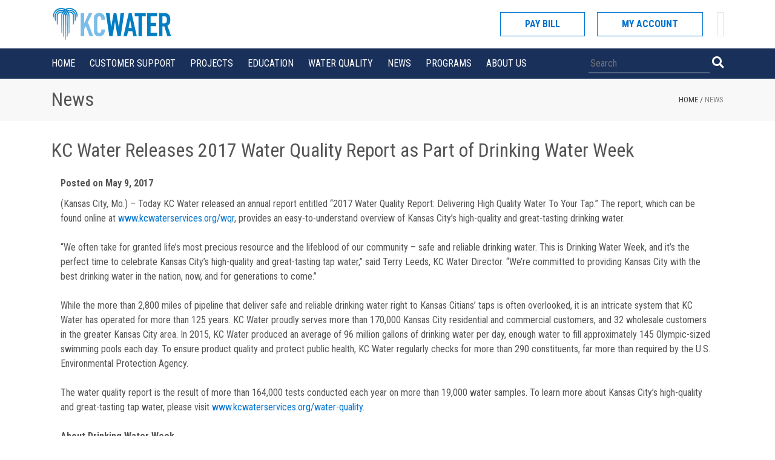

--- FILE ---
content_type: text/html; charset=UTF-8
request_url: http://www.kcwater.us/news/kc-water-releases-2017-water-quality-report-as-part-of-drinking-water-week/
body_size: 7764
content:
<!doctype html>
<html lang="en-US">
<head>
	<meta charset="UTF-8">
	<meta name="viewport" content="width=device-width, initial-scale=1">
	<link rel="profile" href="https://gmpg.org/xfn/11">

	<title>KC Water Releases 2017 Water Quality Report as Part of Drinking Water Week &#8211; KC Water</title>
<meta name='robots' content='max-image-preview:large'/>
<link rel='dns-prefetch' href='//fonts.googleapis.com'/>
<link rel='dns-prefetch' href='//s.w.org'/>
<link rel="alternate" type="application/rss+xml" title="KC Water &raquo; Feed" href="http://www.kcwater.us/feed/"/>
<link rel="alternate" type="application/rss+xml" title="KC Water &raquo; Comments Feed" href="http://www.kcwater.us/comments/feed/"/>
		<script type="text/javascript">window._wpemojiSettings={"baseUrl":"https:\/\/s.w.org\/images\/core\/emoji\/13.0.1\/72x72\/","ext":".png","svgUrl":"https:\/\/s.w.org\/images\/core\/emoji\/13.0.1\/svg\/","svgExt":".svg","source":{"concatemoji":"http:\/\/www.kcwater.us\/wp-includes\/js\/wp-emoji-release.min.js?ver=5.7.14"}};!function(e,a,t){var n,r,o,i=a.createElement("canvas"),p=i.getContext&&i.getContext("2d");function s(e,t){var a=String.fromCharCode;p.clearRect(0,0,i.width,i.height),p.fillText(a.apply(this,e),0,0);e=i.toDataURL();return p.clearRect(0,0,i.width,i.height),p.fillText(a.apply(this,t),0,0),e===i.toDataURL()}function c(e){var t=a.createElement("script");t.src=e,t.defer=t.type="text/javascript",a.getElementsByTagName("head")[0].appendChild(t)}for(o=Array("flag","emoji"),t.supports={everything:!0,everythingExceptFlag:!0},r=0;r<o.length;r++)t.supports[o[r]]=function(e){if(!p||!p.fillText)return!1;switch(p.textBaseline="top",p.font="600 32px Arial",e){case"flag":return s([127987,65039,8205,9895,65039],[127987,65039,8203,9895,65039])?!1:!s([55356,56826,55356,56819],[55356,56826,8203,55356,56819])&&!s([55356,57332,56128,56423,56128,56418,56128,56421,56128,56430,56128,56423,56128,56447],[55356,57332,8203,56128,56423,8203,56128,56418,8203,56128,56421,8203,56128,56430,8203,56128,56423,8203,56128,56447]);case"emoji":return!s([55357,56424,8205,55356,57212],[55357,56424,8203,55356,57212])}return!1}(o[r]),t.supports.everything=t.supports.everything&&t.supports[o[r]],"flag"!==o[r]&&(t.supports.everythingExceptFlag=t.supports.everythingExceptFlag&&t.supports[o[r]]);t.supports.everythingExceptFlag=t.supports.everythingExceptFlag&&!t.supports.flag,t.DOMReady=!1,t.readyCallback=function(){t.DOMReady=!0},t.supports.everything||(n=function(){t.readyCallback()},a.addEventListener?(a.addEventListener("DOMContentLoaded",n,!1),e.addEventListener("load",n,!1)):(e.attachEvent("onload",n),a.attachEvent("onreadystatechange",function(){"complete"===a.readyState&&t.readyCallback()})),(n=t.source||{}).concatemoji?c(n.concatemoji):n.wpemoji&&n.twemoji&&(c(n.twemoji),c(n.wpemoji)))}(window,document,window._wpemojiSettings);</script>
		<style type="text/css">img.wp-smiley,img.emoji{display:inline!important;border:none!important;box-shadow:none!important;height:1em!important;width:1em!important;margin:0 .07em!important;vertical-align:-.1em!important;background:none!important;padding:0!important}</style>
	<link rel='stylesheet' id='wp-block-library-css' href='http://www.kcwater.us/wp-includes/css/dist/block-library/A.style.min.css,qver=5.7.14.pagespeed.cf.XRz6SezAMZ.css' type='text/css' media='all'/>
<link rel='stylesheet' id='contact-form-7-css' href='http://www.kcwater.us/wp-content/plugins/contact-form-7/includes/css/A.styles.css,qver=5.4.2.pagespeed.cf.o23oxoKDT7.css' type='text/css' media='all'/>
<link rel='stylesheet' id='ctf_styles-css' href='http://www.kcwater.us/wp-content/plugins/custom-twitter-feeds/css/ctf-styles.min.css?ver=1.8.2' type='text/css' media='all'/>
<link rel='stylesheet' id='megamenu-css' href='http://www.kcwater.us/wp-content/uploads/maxmegamenu/A.style.css,qver=dac080.pagespeed.cf.te7qGClOXX.css' type='text/css' media='all'/>
<link rel='stylesheet' id='dashicons-css' href='http://www.kcwater.us/wp-includes/css/A.dashicons.min.css,qver=5.7.14.pagespeed.cf.DVmAQMtQdn.css' type='text/css' media='all'/>
<link rel='stylesheet' id='bootstrap_css-css' href='http://www.kcwater.us/wp-content/themes/kc_water_theme/external/bootstrap/css/bootstrap.min.css,qver=4.1.2.pagespeed.ce.iNGxwP1Een.css' type='text/css' media='all'/>
<link rel='stylesheet' id='fontawesome_css-css' href='http://www.kcwater.us/wp-content/themes/kc_water_theme/external/fontawesome/css/A.all.min.css,qver=5.2.0.pagespeed.cf.K9m_UKqOhY.css' type='text/css' media='all'/>
<link rel='stylesheet' id='google-fonts-css' href='https://fonts.googleapis.com/css?family=Roboto+Condensed%3A400%2C700&#038;ver=20180801' type='text/css' media='all'/>
<link rel='stylesheet' id='kc_water_theme-style-css' href='http://www.kcwater.us/wp-content/themes/kc_water_theme/style.css?ver=1.0' type='text/css' media='all'/>
<script type='text/javascript' src='http://www.kcwater.us/wp-includes/js/jquery/jquery.min.js,qver=3.5.1.pagespeed.jm.buo63cp1wa.js' id='jquery-core-js'></script>
<script type='text/javascript' src='http://www.kcwater.us/wp-includes/js/jquery/jquery-migrate.min.js,qver=3.3.2.pagespeed.jm.Ws-UgblvVg.js' id='jquery-migrate-js'></script>
<link rel="https://api.w.org/" href="http://www.kcwater.us/wp-json/"/><link rel="EditURI" type="application/rsd+xml" title="RSD" href="http://www.kcwater.us/xmlrpc.php?rsd"/>
<link rel="wlwmanifest" type="application/wlwmanifest+xml" href="http://www.kcwater.us/wp-includes/wlwmanifest.xml"/> 
<meta name="generator" content="WordPress 5.7.14"/>
<link rel="canonical" href="http://www.kcwater.us/news/kc-water-releases-2017-water-quality-report-as-part-of-drinking-water-week/"/>
<link rel='shortlink' href='http://www.kcwater.us/?p=1011'/>
<link rel="alternate" type="application/json+oembed" href="http://www.kcwater.us/wp-json/oembed/1.0/embed?url=http%3A%2F%2Fwww.kcwater.us%2Fnews%2Fkc-water-releases-2017-water-quality-report-as-part-of-drinking-water-week%2F"/>
<link rel="alternate" type="text/xml+oembed" href="http://www.kcwater.us/wp-json/oembed/1.0/embed?url=http%3A%2F%2Fwww.kcwater.us%2Fnews%2Fkc-water-releases-2017-water-quality-report-as-part-of-drinking-water-week%2F&#038;format=xml"/>
<style type="text/css">.recentcomments a{display:inline!important;padding:0!important;margin:0!important}</style><link rel="icon" href="http://www.kcwater.us/wp-content/uploads/2022/09/xcropped-kcwater_icon_web-32x32.png.pagespeed.ic.49Pw879WsT.webp" sizes="32x32"/>
<link rel="icon" href="http://www.kcwater.us/wp-content/uploads/2022/09/xcropped-kcwater_icon_web-192x192.png.pagespeed.ic.X0fxDV62e6.webp" sizes="192x192"/>
<link rel="apple-touch-icon" href="http://www.kcwater.us/wp-content/uploads/2022/09/cropped-kcwater_icon_web-180x180.png"/>
<meta name="msapplication-TileImage" content="http://www.kcwater.us/wp-content/uploads/2022/09/cropped-kcwater_icon_web-270x270.png"/>
		<style type="text/css" id="wp-custom-css">
			.top-header .logo{
	    background: url('http://www.kcwater.us/wp-content/uploads/2022/09/kcwater_horizontal_web_2022-1.png') 0 no-repeat;
}

footer .footer-logo {
    background: url('http://www.kcwater.us/wp-content/uploads/2022/09/kcwater_horizontal_web_2022-1.png') no-repeat;
	background-size: 70%;
}

footer .kcmo-logo {    
	background-image:url('http://www.kcwater.us/wp-content/uploads/2023/04/kcmo_logo_2023.png');
    background-repeat: no-repeat;
    background-size: 95% 95%;
		background-position: 0px 0px;
    width: 43px;
    height: 49px;
}		</style>
		<style type="text/css"></style>
</head>
	
<!-- Global site tag (gtag.js) - Google Analytics -->
<script async src="https://www.googletagmanager.com/gtag/js?id=UA-137474054-1"></script>
<script>window.dataLayer=window.dataLayer||[];function gtag(){dataLayer.push(arguments);}gtag('js',new Date());gtag('config','UA-137474054-1');</script>	
<script type="text/javascript">function googleTranslateElementInit(){new google.translate.TranslateElement({pageLanguage:'en'},'google_translate_element');}</script>

<script type="text/javascript" src="https://translate.google.com/translate_a/element.js?
cb=googleTranslateElementInit"></script>
	
	
<body class="news1-template-default single single-news1 postid-1011 mega-menu-max-mega-menu-1">
<div id="page" class="site">
	<a class="skip-link screen-reader-text" href="#content">Skip to content</a>

	<header id="masthead" class="site-header sticky">
		<div class="container">
			<div class="top-header">
				<button class="menu-toggle" aria-controls="primary-menu" aria-expanded="false"><i class="fas fa-bars"></i></button>
				<a class="logo" href="http://www.kcwater.us/" rel="home">KC Water</a>
				<a class="mobile-cust-serv" href="https://my.kcwater.us/eportal/#/login">SIGN IN</a>
				<a class="mobile-search" href="#"><i class="fas fa-search"></i></a>
				<div class="top-header-actions">
					<!--<div class="top-header-action">
						<i class="fas fa-phone"></i>
						<div class="action-content">
							<label>Telephone</label>
							<span>123.456.7890</span>
						</div>
					</div>-->
					<!--<div class="top-header-action">
						<i class="fas fa-envelope"></i>
						<div class="action-content">
							<label>Email Address</label>
							<span>water.customerservice@kcmo.org</span>
						</div>
					</div>-->
					<div class="menu-actions"> <!--Change due to network outage emergency - JSM 05-07-2024 -->
						<a href="https://my.kcwater.us/eportal/#/login" class="pay-btn">Pay Bill</a>
						<div class="sign-in-container">
							<a href="https://my.kcwater.us/eportal/#/login" class="login-btn">My Account</a>
							<div class="login-box">
								<form>
									<div class="form-group">
										<label>Username</label>
										<input type="text" placeholder="Username"/>
									</div>
									<div class="form-group">
										<label>Password</label>
										<input type="password" placeholder="Password"/>
									</div>
									<div class="forgot">Forgot Your <a href="#">User ID</a> or <a href="#">Password</a></div>
									<input type="submit" class="signin-btn" value="Login"/>
									<div class="sign-up">
										Dont have an account? <a href="https://my.kcwater.us/eportal/#/register">Sign Up</a>
									</div>
								</form>
							</div>
						</div>
						<div class="google-translate ml-4 p-1 border border-2">
							<div id="google_translate_element"></div>
						</div>
					</div>
				</div>
			</div>
		</div>
		<div class="mobile-search-container">
			<div class="container">
				<form role="search" method="get" class="search-form" action="http://www.kcwater.us/">
					<label>
						<span class="screen-reader-text">Search for:</span>
						<input type="search" class="search-field" placeholder="Search" value="" name="s">
					</label>
					<button type="submit" class="search-submit"><i class="fas fa-search"></i></button>
				</form>
			</div>
		</div>
		<nav id="site-navigation" class="main-navigation">
			<div class="container">
				<div class="menu-container">
					<div class="menu-main-menu-container"><ul id="primary-menu" class="menu"><li id="menu-item-23" class="menu-item menu-item-type-post_type menu-item-object-page menu-item-home menu-item-23"><a href="http://www.kcwater.us/">Home</a></li>
<li id="menu-item-3984" class="menu-item menu-item-type-post_type menu-item-object-page menu-item-3984"><a href="http://www.kcwater.us/customer-support/">Customer Support</a></li>
<li id="menu-item-30" class="menu-item menu-item-type-post_type menu-item-object-page menu-item-30"><a href="http://www.kcwater.us/projects/">Projects</a></li>
<li id="menu-item-26" class="menu-item menu-item-type-post_type menu-item-object-page menu-item-26"><a href="http://www.kcwater.us/education/">Education</a></li>
<li id="menu-item-7120" class="menu-item menu-item-type-post_type menu-item-object-page menu-item-7120"><a href="http://www.kcwater.us/water-quality/">Water Quality</a></li>
<li id="menu-item-28" class="menu-item menu-item-type-post_type menu-item-object-page menu-item-28"><a href="http://www.kcwater.us/news/">News</a></li>
<li id="menu-item-29" class="menu-item menu-item-type-post_type menu-item-object-page menu-item-29"><a href="http://www.kcwater.us/programs/">Programs</a></li>
<li id="menu-item-24" class="menu-item menu-item-type-post_type menu-item-object-page menu-item-24"><a href="http://www.kcwater.us/about-us/">About Us</a></li>
</ul></div>					<div class="menu-actions">
						<div class="search-container">
						<form role="search" method="get" class="search-form" action="http://www.kcwater.us/">
							<label>
								<span class="screen-reader-text">Search for:</span>
								<input type="search" class="search-field" placeholder="Search" value="" name="s">
							</label>
							<button type="submit" class="search-submit"><i class="fas fa-search"></i></button>
						</form>
						<!-- <input type="text" placeholder="Search" name="search" />
						<a href="#"><i class="fas fa-search"></i></a> -->
					</div>
					</div>
				</div>
			</div>
		</nav><!-- #site-navigation -->
		<div id="mobile-overlay" class="mobile-overlay"></div>
		<nav id="mobile-navigation" class="mobile-navigation">
			<div class="mobile-menu-container">
				<div class="mobile-menu-header">
					<span>Menu</span>
					<a href="#" class="mobile-menu-close"><i class="fas fa-times-circle"></i> Close</a>
				</div>
				<div class="mobile-main-menu">
					<div class="mobile-row">
						<a href="https://my.kcwater.us/eportal/">My Account</a>
					</div>
					<div class="menu-main-menu-container"><ul id="primary-mobile-menu" class="menu"><li class="menu-item menu-item-type-post_type menu-item-object-page menu-item-home menu-item-23"><a href="http://www.kcwater.us/">Home</a></li>
<li class="menu-item menu-item-type-post_type menu-item-object-page menu-item-3984"><a href="http://www.kcwater.us/customer-support/">Customer Support</a></li>
<li class="menu-item menu-item-type-post_type menu-item-object-page menu-item-30"><a href="http://www.kcwater.us/projects/">Projects</a></li>
<li class="menu-item menu-item-type-post_type menu-item-object-page menu-item-26"><a href="http://www.kcwater.us/education/">Education</a></li>
<li class="menu-item menu-item-type-post_type menu-item-object-page menu-item-7120"><a href="http://www.kcwater.us/water-quality/">Water Quality</a></li>
<li class="menu-item menu-item-type-post_type menu-item-object-page menu-item-28"><a href="http://www.kcwater.us/news/">News</a></li>
<li class="menu-item menu-item-type-post_type menu-item-object-page menu-item-29"><a href="http://www.kcwater.us/programs/">Programs</a></li>
<li class="menu-item menu-item-type-post_type menu-item-object-page menu-item-24"><a href="http://www.kcwater.us/about-us/">About Us</a></li>
</ul></div>				</div>
			</div>
		</nav><!-- #mobile-navigation -->
	</header><!-- #masthead -->
	
	<div id="content" class="site-content sticky-content">

	<div id="primary" class="content-area">
		<div class="header-title">
			<div class="container">
				<div class="header-title-content">
					<h1 class="entry-title">News</h1>
					<div class="header-breadcrumb">
						<a href="http://www.kcwater.us/">Home</a> / <span>News</span>
					</div>
				</div>
			</div>
		</div>
		<main id="main" class="site-main">
			<div class="container">
		
<article id="post-1011" class="post-1011 news1 type-news1 status-publish hentry category-archive-in-30-days">
	<header class="entry-header">
		<h1 class="entry-title">KC Water Releases 2017 Water Quality Report as Part of Drinking Water Week</h1>	</header><!-- .entry-header -->

	<div class="container">
	<div class="entry-content">
		<span class="posted-on">Posted on May 9, 2017</span>
		<p>(Kansas City, Mo.) – Today KC Water released an annual report entitled “2017 Water Quality Report: Delivering High Quality Water To Your Tap.” The report, which can be found online at <a href="https://www.kcwaterservices.org/wp-content/uploads/2013/04/2017_Water_Quality_Report_05.pdf">www.kcwaterservices.org/wqr</a>, provides an easy-to-understand overview of Kansas City’s high-quality and great-tasting drinking water.</p>
<p>“We often take for granted life’s most precious resource and the lifeblood of our community – safe and reliable drinking water. This is Drinking Water Week, and it’s the perfect time to celebrate Kansas City’s high-quality and great-tasting tap water,” said Terry Leeds, KC Water Director. “We’re committed to providing Kansas City with the best drinking water in the nation, now, and for generations to come.”</p>
<p>While the more than 2,800 miles of pipeline that deliver safe and reliable drinking water right to Kansas Citians’ taps is often overlooked, it is an intricate system that KC Water has operated for more than 125 years. KC Water proudly serves more than 170,000 Kansas City residential and commercial customers, and 32 wholesale customers in the greater Kansas City area. In 2015, KC Water produced an average of 96 million gallons of drinking water per day, enough water to fill approximately 145 Olympic-sized swimming pools each day. To ensure product quality and protect public health, KC Water regularly checks for more than 290 constituents, far more than required by the U.S. Environmental Protection Agency.</p>
<p>The water quality report is the result of more than 164,000 tests conducted each year on more than 19,000 water samples. To learn more about Kansas City’s high-quality and great-tasting tap water, please visit <a href="http://www.kcwaterservices.org/water-quality">www.kcwaterservices.org/water-quality</a>.</p>
<p><strong>About Drinking Water Week</strong></p>
<p>For more than 35 years, the American Water Works Association and its members have celebrated Drinking Water Week, a unique opportunity for both water professionals and the communities they serve to join together in recognizing the vital role water plays in our daily lives. Additional information about Drinking Water Week, including free materials for download and celebration ideas, is available on the Drinking Water Week <a href="http://www.awwa.org/resources-tools/public-affairs/public-affairs-events/drinking-water-week.aspx">webpage.</a></p>
<p>For more information, please contact Brooke Givens, Media Relations Coordinator, at <a href="mailto:brooke.givens@kcmo.org">brooke.givens@kcmo.org</a> or 816.513.0284.</p>
<p style="text-align: center;"><em>###</em></p>
<p>KC Water maintains and operates water treatment and distribution systems, stormwater management systems, and wastewater collection and treatment systems for residential and business customers in Kansas City and for wholesale customers in the Kansas City area. KC Water is primarily funded by fees charged to customers based on their use or impacts on the three utility systems.</p>
<p><strong>Follow KC Water:</strong> <a href="http://3.211.100.125" target="_blank" rel="noopener">Website</a> • <a href="https://www.facebook.com/kcmowater" target="_blank" rel="noopener">Facebook</a> • <a href="https://www.twitter.com/kcmowater" target="_blank" rel="noopener">Twitter</a> • <a href="https://www.youtube.com/kcmowater" target="_blank" rel="noopener">YouTube</a> • <a href="https://www.instagram.com/kcmowater" target="_blank" rel="noopener">Instagram</a> • <a href="https://nextdoor.com/agency-detail/mo/kansas-city/kc-water/" target="_blank" rel="noopener">NextDoor</a></p>
	</div><!-- .entry-content -->
	</div>
	<footer class="entry-footer">
			</footer><!-- .entry-footer -->
</article><!-- #post-1011 -->
	</div>
		</main><!-- #main -->
	</div><!-- #primary -->


	</div><!-- #content -->
	<hr class="divider"/>
	<footer id="colophon" class="site-footer">
		<div class="container">
			<div class="row footer-content">
			    <div class="col">
			    	<div class="footer-logo"></div>
			    	<address>
			    		4800 East 63rd Street<br/>
						Kansas City, MO 64130<br/>
						816.513.1313
			    	</address>
					<strong>Follow Us</strong>
			    	<div class="social-media">
			    		<a href="https://www.facebook.com/kcmowater" target="_blank"><i class="fab fa-facebook-square"></i></a>
			    		<a href="https://www.twitter.com/kcmowater" target="_blank"><i class="fab fa-twitter-square"></i></a>
			    		<a href="https://www.youtube.com/kcmowater" target="_blank"><i class="fab fa-youtube-square"></i></a>
			    		<a href="https://www.linkedin.com/company/kcmowater/" target="_blank"><i class="fab fa-linkedin"></i></a>
			    		<a href="https://www.instagram.com/kcmowater" target="_blank"><i class="fab fa-instagram"></i></a>
			    	</div>
			    </div>
			    <div class="col">
			    	<div class="footer-title">Useful Links</div>
			    	<div class="useful-links">
			    		<div class="row">
			    			<div class="col">
			    				<a href="http://www.kcwater.us/customer-support/start-and-stop-service/">Customer Support</a>
			    			</div>
			    			<div class="col">
			    				<a href="http://www.kcwater.us/about-us/">About Us</a>
			    			</div>
			    		</div>
			    		<div class="row">
			    			<div class="col">
			    				<a href="http://www.kcwater.us/projects/">Projects</a>
			    			</div>
			    			<div class="col">
			    				<a href="http://www.kcwater.us/programs/">Programs</a>
			    			</div>
			    		</div>
			    		<div class="row">
			    			<div class="col">
			    				<a href="http://www.kcwater.us/education/">Education</a>
			    			</div>
			    			<div class="col">
			    				<a href="https://my.kcwater.us/eportal/">Manage My Account</a>
			    			</div>
			    		</div>
						<div class="row">
			    			<div class="col">
			    				<a href="http://www.kcwater.us/news/">News</a>
			    			</div>
			    			<div class="col">
			    				<a href="http://www.kcwater.us/contact-us/">Contact Us</a>
			    			</div>
			    		</div>
			    	</div>
			    </div>
			    <div class="col">
			    	<div class="kcmo-logo"></div>
			    	<address>
						<strong>City of Kansas City, Missouri</strong><br/>
			    		City Hall 414 E. 12th Street<br/>
						Kansas City, MO 64106<br/>
						<a href="https://kcmo.gov/" target="_blank">http://kcmo.gov/</a>
			    	</address>
			    </div>
			</div>
			<div class="copyright">
				<span>&copy; City of Kansas City, Missouri</span>
				<a href="/legal-notice">Legal Notice</a>
				<a href="/privacy-policy/">Privacy Policy</a>
                                <a href="/terms-and-conditions/">Terms and Conditions</a>

			</div><!-- .site-info -->
		</div>
	</footer><!-- #colophon -->
</div><!-- #page -->

<script type='text/javascript' src='http://www.kcwater.us/wp-includes/js/dist/vendor/wp-polyfill.min.js,qver=7.4.4.pagespeed.jm.yZ1Y6zDT_2.js' id='wp-polyfill-js'></script>
<script type='text/javascript' id='wp-polyfill-js-after'>('fetch'in window)||document.write('<script src="http://www.kcwater.us/wp-includes/js/dist/vendor/wp-polyfill-fetch.min.js?ver=3.0.0"></scr'+'ipt>');(document.contains)||document.write('<script src="http://www.kcwater.us/wp-includes/js/dist/vendor/wp-polyfill-node-contains.min.js?ver=3.42.0"></scr'+'ipt>');(window.DOMRect)||document.write('<script src="http://www.kcwater.us/wp-includes/js/dist/vendor/wp-polyfill-dom-rect.min.js?ver=3.42.0"></scr'+'ipt>');(window.URL&&window.URL.prototype&&window.URLSearchParams)||document.write('<script src="http://www.kcwater.us/wp-includes/js/dist/vendor/wp-polyfill-url.min.js?ver=3.6.4"></scr'+'ipt>');(window.FormData&&window.FormData.prototype.keys)||document.write('<script src="http://www.kcwater.us/wp-includes/js/dist/vendor/wp-polyfill-formdata.min.js?ver=3.0.12"></scr'+'ipt>');(Element.prototype.matches&&Element.prototype.closest)||document.write('<script src="http://www.kcwater.us/wp-includes/js/dist/vendor/wp-polyfill-element-closest.min.js?ver=2.0.2"></scr'+'ipt>');('objectFit'in document.documentElement.style)||document.write('<script src="http://www.kcwater.us/wp-includes/js/dist/vendor/wp-polyfill-object-fit.min.js?ver=2.3.4"></scr'+'ipt>');</script>
<script type='text/javascript' id='contact-form-7-js-extra'>//<![CDATA[
var wpcf7={"api":{"root":"http:\/\/www.kcwater.us\/wp-json\/","namespace":"contact-form-7\/v1"}};
//]]></script>
<script src="http://www.kcwater.us/wp-content,_plugins,_contact-form-7,_includes,_js,_index.js,qver==5.4.2+wp-includes,_js,_jquery,_ui,_core.min.js,qver==1.12.1+wp-includes,_js,_jquery,_ui,_menu.min.js,qver==1.12.1+wp-includes,_js,_dist,_dom-ready.min.js,qver==93db39f6fe07a70cb9217310bec0a531+wp-includes,_js,_dist,_hooks.min.js,qver==d0188aa6c336f8bb426fe5318b7f5b72+wp-includes,_js,_dist,_i18n.min.js,qver==6ae7d829c963a7d8856558f3f9b32b43.pagespeed.jc.iqVXYWhbW2.js"></script><script>eval(mod_pagespeed_i1dYcizkEO);</script>
<script>eval(mod_pagespeed_sW$mfufcJe);</script>
<script>eval(mod_pagespeed_ozvejC_d6A);</script>
<script>eval(mod_pagespeed_COsUUJKs$u);</script>
<script>eval(mod_pagespeed_ljfpeSjk5o);</script>
<script>eval(mod_pagespeed_RarA2UjmYD);</script>
<script type='text/javascript' id='wp-i18n-js-after'>wp.i18n.setLocaleData({'text direction\u0004ltr':['ltr']});</script>
<script type='text/javascript' id='wp-a11y-js-translations'>(function(domain,translations){var localeData=translations.locale_data[domain]||translations.locale_data.messages;localeData[""].domain=domain;wp.i18n.setLocaleData(localeData,domain);})("default",{"locale_data":{"messages":{"":{}}}});</script>
<script type='text/javascript' src='http://www.kcwater.us/wp-includes/js/dist/a11y.min.js,qver=f38c4dee80fd4bb43131247e3175c99a.pagespeed.jm._HTO1njY_i.js' id='wp-a11y-js'></script>
<script type='text/javascript' id='jquery-ui-autocomplete-js-extra'>//<![CDATA[
var uiAutocompleteL10n={"noResults":"No results found.","oneResult":"1 result found. Use up and down arrow keys to navigate.","manyResults":"%d results found. Use up and down arrow keys to navigate.","itemSelected":"Item selected."};
//]]></script>
<script src="http://www.kcwater.us/wp-includes/js/jquery/ui/autocomplete.min.js,qver==1.12.1+mouse.min.js,qver==1.12.1+slider.min.js,qver==1.12.1.pagespeed.jc.fUgkLU6L_K.js"></script><script>eval(mod_pagespeed_RkDkfnw5Hz);</script>
<script>eval(mod_pagespeed_F_ohN8h20c);</script>
<script>eval(mod_pagespeed_jpOpNQDoOV);</script>
<script type='text/javascript' src='http://www.kcwater.us/wp-includes/js/jquery/jquery.form.min.js,qver=4.2.1.pagespeed.ce.3IkCBWwGrs.js' id='jquery-form-js'></script>
<script src="http://www.kcwater.us/wp-includes,_js,_jquery,_jquery.ui.touch-punch.js,qver==0.2.2+wp-content,_themes,_kc_water_theme,_external,_bootstrap,_js,_bootstrap.min.js,qver==4.1.2+wp-content,_themes,_kc_water_theme,_js,_navigation.js,qver==20151215+wp-content,_themes,_kc_water_theme,_js,_skip-link-focus-fix.js,qver==20151215+wp-content,_themes,_kc_water_theme,_js,_main.js,qver==20180905+wp-includes,_js,_hoverIntent.min.js,qver==1.8.1.pagespeed.jc.paBCYX3aBm.js"></script><script>eval(mod_pagespeed_UR9QhPRh8r);</script>
<script>eval(mod_pagespeed__gGqvtjFuh);</script>
<script>eval(mod_pagespeed_OkG6onKQDA);</script>
<script>eval(mod_pagespeed_mlCQSeUapm);</script>
<script>eval(mod_pagespeed_6qb1Mv1dZC);</script>
<script>eval(mod_pagespeed_ednwJtupre);</script>
<script type='text/javascript' id='megamenu-js-extra'>//<![CDATA[
var megamenu={"timeout":"300","interval":"100"};
//]]></script>
<script src="http://www.kcwater.us/wp-content,_plugins,_megamenu,_js,_maxmegamenu.js,qver==2.9.4+wp-includes,_js,_wp-embed.min.js,qver==5.7.14.pagespeed.jc.5THaM-3JE5.js"></script><script>eval(mod_pagespeed_x6t35hfhNp);</script>
<script>eval(mod_pagespeed_B6cEShMQcs);</script>

</body>
</html>


--- FILE ---
content_type: text/css
request_url: http://www.kcwater.us/wp-content/themes/kc_water_theme/style.css?ver=1.0
body_size: 6647
content:
html{line-height:1.15;-webkit-text-size-adjust:100%}body{margin:0}h1{font-size:2em;margin:.67em 0}hr{box-sizing:content-box;height:0;overflow:visible}pre{font-family:monospace,monospace;font-size:1em}a{background-color:transparent}abbr[title]{border-bottom:none;text-decoration:underline;text-decoration:underline dotted}b,strong{font-weight:bolder}code,kbd,samp{font-family:monospace,monospace;font-size:1em}small{font-size:80%}sub,sup{font-size:75%;line-height:0;position:relative;vertical-align:baseline}sub{bottom:-.25em}sup{top:-.5em}img{border-style:none}button,input,optgroup,select,textarea{font-family:inherit;font-size:100%;line-height:1.15;margin:0}button,input{overflow:visible}button,select{text-transform:none}button,[type="button"],[type="reset"],[type="submit"]{-webkit-appearance:button}button::-moz-focus-inner,[type="button"]::-moz-focus-inner,[type="reset"]::-moz-focus-inner,[type="submit"]::-moz-focus-inner{border-style:none;padding:0}button:-moz-focusring,[type="button"]:-moz-focusring,[type="reset"]:-moz-focusring,[type="submit"]:-moz-focusring{outline:1px dotted ButtonText}fieldset{padding:.35em .75em .625em}legend{box-sizing:border-box;color:inherit;display:table;max-width:100%;padding:0;white-space:normal}progress{vertical-align:baseline}textarea{overflow:auto}[type="checkbox"],[type="radio"]{box-sizing:border-box;padding:0}[type="number"]::-webkit-inner-spin-button,[type="number"]::-webkit-outer-spin-button{height:auto}[type="search"]{-webkit-appearance:textfield;outline-offset:-2px}[type="search"]::-webkit-search-decoration{-webkit-appearance:none}::-webkit-file-upload-button{-webkit-appearance:button;font:inherit}details{display:block}summary{display:list-item}template{display:none}[hidden]{display:none}body,button,input,select,optgroup,textarea{color:#545454;font-family:'Roboto Condensed',sans-serif;font-size:16px;font-size:1rem;line-height:1.5}h1,h2,h3,h4,h5,h6{clear:both}p{margin-bottom:1.5em}dfn,cite,em,i{font-style:italic}blockquote{margin:0 1.5em}address{margin:0 0 1.5em}pre{background:#eee;font-family:"Courier 10 Pitch",Courier,monospace;font-size:15px;font-size:.9375rem;line-height:1.6;margin-bottom:1.6em;max-width:100%;overflow:auto;padding:1.6em}code,kbd,tt,var{font-family:Monaco,Consolas,"Andale Mono","DejaVu Sans Mono",monospace;font-size:15px;font-size:.9375rem}abbr,acronym{border-bottom:1px dotted #666;cursor:help}mark,ins{background:#fff9c0;text-decoration:none}big{font-size:125%}html{box-sizing:border-box}*,*:before,*:after{box-sizing:inherit}body{background:#fff}hr{background-color:#ccc;border:0;height:1px;margin-bottom:1.5em}ul,ol{margin:0 0 1.5em 3em}ul{margin:10px 0 15px 30px;padding:0;list-style:disc;border:0}ol{list-style:decimal}li>ul,li>ol{margin-bottom:0;margin-left:1.5em}dt{font-weight:bold}dd{margin:0 1.5em 1.5em}img{height:auto;max-width:100%}figure{margin:1em 0}table{margin:0 0 1.5em;width:100%}button,input[type="button"],input[type="reset"],input[type="submit"]{border:1px solid;border-color:#ccc #ccc #bbb;border-radius:3px;background:#e6e6e6;color:rgba(0,0,0,.8);font-size:12px;font-size:.75rem;line-height:1;padding:.6em 1em .4em}button:hover,input[type="button"]:hover,input[type="reset"]:hover,input[type="submit"]:hover{border-color:#ccc #bbb #aaa}button:active,button:focus,input[type="button"]:active,input[type="button"]:focus,input[type="reset"]:active,input[type="reset"]:focus,input[type="submit"]:active,input[type="submit"]:focus{border-color:#aaa #bbb #bbb}input[type="text"],input[type="email"],input[type="url"],input[type="password"],input[type="search"],input[type="number"],input[type="tel"],input[type="range"],input[type="date"],input[type="month"],input[type="week"],input[type="time"],input[type="datetime"],input[type="datetime-local"],input[type="color"],textarea{color:#666;border:1px solid #ccc;border-radius:3px;padding:3px}input[type="text"]:focus,input[type="email"]:focus,input[type="url"]:focus,input[type="password"]:focus,input[type="search"]:focus,input[type="number"]:focus,input[type="tel"]:focus,input[type="range"]:focus,input[type="date"]:focus,input[type="month"]:focus,input[type="week"]:focus,input[type="time"]:focus,input[type="datetime"]:focus,input[type="datetime-local"]:focus,input[type="color"]:focus,textarea:focus{color:#111}select{border:1px solid #ccc}textarea{width:100%}a{color:#0073cf}a:visited{color:#0073cf}a:hover,a:focus,a:active{color:#191970}a:focus{outline:thin dotted}a:hover,a:active{outline:0}.main-navigation{clear:both;display:block;float:left;width:100%}.main-navigation ul{display:none;list-style:none;margin:0;padding-left:0}.main-navigation ul ul{box-shadow:0 3px 3px rgba(0,0,0,.2);float:left;position:absolute;top:100%;left:-999em;z-index:99999;background-color:#fff}.main-navigation ul ul ul{left:-999em;top:0}.main-navigation ul ul li{border-bottom:1px solid #eee}.main-navigation ul ul li:hover>ul,.main-navigation ul ul li.focus>ul{left:100%}.main-navigation ul ul a{width:250px}.main-navigation ul li:hover>ul,.main-navigation ul li.focus>ul{left:auto}.main-navigation li{float:left;position:relative;height:50px;display:flex;align-items:center}.main-navigation a{display:block;text-decoration:none}.menu-toggle,.main-navigation.toggled ul{display:block}@media screen and (min-width:991px){.menu-toggle{display:none}.main-navigation ul{display:block}}.site-main .comment-navigation,.site-main .posts-navigation,.site-main .post-navigation{margin:0 0 1.5em;overflow:hidden}.comment-navigation .nav-previous,.posts-navigation .nav-previous,.post-navigation .nav-previous{float:left;width:50%}.comment-navigation .nav-next,.posts-navigation .nav-next,.post-navigation .nav-next{float:right;text-align:right;width:50%}.screen-reader-text{border:0;clip:rect(1px,1px,1px,1px);clip-path:inset(50%);height:1px;margin:-1px;overflow:hidden;padding:0;position:absolute!important;width:1px;word-wrap:normal!important}.screen-reader-text:focus{background-color:#f1f1f1;border-radius:3px;box-shadow:0 0 2px 2px rgba(0,0,0,.6);clip:auto!important;clip-path:none;color:#21759b;display:block;font-size:14px;font-size:.875rem;font-weight:bold;height:auto;left:5px;line-height:normal;padding:15px 23px 14px;text-decoration:none;top:5px;width:auto;z-index:100000}#content[tabindex="-1"]:focus{outline:0}.alignleft{display:inline;float:left;margin-right:1.5em}.alignright{display:inline;float:right;margin-left:1.5em}.aligncenter{clear:both;display:block;margin-left:auto;margin-right:auto}.clear:before,.clear:after,.entry-content:before,.entry-content:after,.comment-content:before,.comment-content:after,.site-header:before,.site-header:after,.site-content:before,.site-content:after,.site-footer:before,.site-footer:after{content:"";display:table;table-layout:fixed}.clear:after,.entry-content:after,.comment-content:after,.site-header:after,.site-content:after,.site-footer:after{clear:both}.widget{margin:0 0 1.5em}.widget select{max-width:100%}.sticky{display:block}.hentry{margin:0 0 1.5em}.updated:not(.published) {display:none}.page-content,.entry-content,.entry-summary{margin:1.5em 0 0}.page-links{clear:both;margin:0 0 1.5em}.comment-content a{word-wrap:break-word}.bypostauthor{display:block}.infinite-scroll .posts-navigation,.infinite-scroll.neverending .site-footer{display:none}.infinity-end.neverending .site-footer{display:block}.page-content .wp-smiley,.entry-content .wp-smiley,.comment-content .wp-smiley{border:none;margin-bottom:0;margin-top:0;padding:0}embed,iframe,object{max-width:100%}.custom-logo-link{display:inline-block}.wp-caption{margin-bottom:1.5em;max-width:100%}.wp-caption img[class*="wp-image-"]{display:block;margin-left:auto;margin-right:auto}.wp-caption .wp-caption-text{margin:.8075em 0}.wp-caption-text{text-align:center}.gallery{margin-bottom:1.5em}.gallery-item{display:inline-block;text-align:center;vertical-align:top;width:100%}.gallery-columns-2 .gallery-item{max-width:50%}.gallery-columns-3 .gallery-item{max-width:33.33%}.gallery-columns-4 .gallery-item{max-width:25%}.gallery-columns-5 .gallery-item{max-width:20%}.gallery-columns-6 .gallery-item{max-width:16.66%}.gallery-columns-7 .gallery-item{max-width:14.28%}.gallery-columns-8 .gallery-item{max-width:12.5%}.gallery-columns-9 .gallery-item{max-width:11.11%}.gallery-caption{display:block}header{background-color:#fff}.top-header{display:flex;justify-content:space-between;align-items:center;padding:10px 0}.top-header .logo{background:url(img/xkc-logo.png.pagespeed.ic.wLOq83W_ti.png) -15px 0 no-repeat;width:250px;height:60px;text-indent:-1000px}.top-header-actions{display:flex}.top-header-actions .contact-btn{display:block;border:2px solid #0073cf;color:#0073cf;font-weight:800;padding:12px 30px;text-transform:uppercase;font-size:1.1em}.top-header-actions .contact-btn:hover{text-decoration:none;background-color:#0073cf;color:#fff}.top-header-action{display:flex;padding-right:60px}.top-header-action i{font-size:2em;padding:5px 15px;color:#0073cf}.top-header-action i.fa-envelope{padding:0 15px}.top-header-action .action-content{display:flex;flex-direction:column}.top-header-action .action-content label{margin:0;font-weight:bold;color:#000}nav.main-navigation{display:flex;align-items:center;background-color:#19305a}nav.mobile-navigation{display:none}.mobile-overlay{display:none}.menu-container{display:flex;justify-content:space-between;height:50px;align-items:center}.menu-container ul li a{text-transform:uppercase;padding-right:24px;color:#fff;outline:none}.menu-container ul li a:hover,.menu-container ul>li.current-menu-item>a,.menu-container ul>li.current-page-ancestor>a,.menu-container ul>li.current-menu-parent>a{color:#6ab2e2}.menu-container ul ul>li.current-menu-item a{color:#0073cf}.menu-container ul ul li a:hover{background-color:#0073cf;color:#fff}.menu-container ul ul li a{height:50px;padding-right:0;color:#0073cf;display:flex;align-items:center;padding-left:20px}.menu-actions{display:flex}.search-container label{margin-bottom:0}.search-container input{width:200px;border:0;background:transparent;border-bottom:1px solid #fff;border-radius:0;color:#fff}.search-container input[type="search"]:focus{color:#fff}.search-container input[type="text"]:focus{outline:0}.search-container button{padding:0;font-size:1.2em;color:#fff;border:0;background-color:transparent;outline:none;cursor:pointer}.sticky{position:fixed;top:0;width:100%;z-index:100}.sticky-content{padding-top:130px}.content-area{min-height:500px}.contact-container{height:90px;color:#fff;display:flex;background-color:#0073cf}.contact-container i{margin-right:10px}.contact-container .container{display:flex;align-items:center;justify-content:space-between}.contact-container span{font-size:2em;padding-left:20px}.contact-container .contact-action-btn{display:block;border:2px solid #fff;color:#fff;font-weight:800;padding:12px 30px;text-transform:uppercase;font-size:1.1em}.main-slider{background-color:#ddd}.item-list-container{display:flex;padding:40px 0;border-bottom:1px solid #ccc}.item-list-container .col{display:flex;flex-direction:column;text-align:center}.item-list-container .col i{font-size:2.5em;color:#0073cf}.item-list-container .col h4{font-size:1.2rem;text-transform:uppercase;font-weight:700;margin:18px 0;color:#000}.item-list-container .col span{margin-bottom:15px}.secondary-container{margin:30px 0}.secondary-container h4{text-transform:uppercase;font-weight:700;color:#000}.programs-container p{font-size:1.4rem;padding:10px 0 20px 0;margin:0}.sec-slider{background-color:#eee}.twitter-container{margin-bottom:30px}.twitter-content{height:475px;overflow:auto}#ctf .ctf-item{padding:5px}.twitter-content .ctf-tweets .ctf-item .ctf-tweet-text{font-size:13px}hr.divider{margin-top:0;background-color:#aed5f1;padding:0}footer{margin-top:20px}footer .footer-content{margin-bottom:30px}footer .footer-logo{background:url(img/xkc-footer-logo.png.pagespeed.ic.-f1hm4q15O.png) -25px -10px no-repeat;width:200px;height:55px}footer .kcmo-logo{background:url(img/ico_f.png.pagespeed.ce.UAKfexgqGy.png) -2px -1px no-repeat;width:49px;height:49px}footer .footer-title{color:#000;font-size:1.1em;text-transform:uppercase;font-weight:700;margin-bottom:10px}footer .social-media a{padding-right:5px;color:#888;font-size:1.5em}footer .social-media a:hover{color:#545454}footer .useful-links a{color:#545454}footer .copyright{font-size:.8em;border-top:1px solid #ccc;padding:15px 0}footer .copyright a{margin-left:20px;color:#545454}footer .copyright a:hover{text-decoration:none}.menu-toggle{padding:10px;background:transparent;margin-right:10px;font-size:1em}.mobile-search{display:none;font-size:1.5em}.mobile-cust-serv{display:none;padding:0 10px;background-color:#fff;height:40px;color:#0073cf;align-items:center;text-transform:uppercase;font-weight:700;border:1px solid #0073cf;text-decoration:none}.search-box{background-color:#f0f8ff;display:flex;align-items:center;padding:15px;margin-bottom:20px}.search-box form{display:flex;width:100%}.search-box label{margin-bottom:0;flex:1;margin-right:10px}.search-box input.search-field{width:100%;padding:5px;padding-left:10px}.search-box input.search-submit{text-transform:uppercase;background-color:#0073cf;color:#fff;border:0;cursor:pointer;font-weight:800}.search-item-container{padding-top:20px;border-top:1px dashed #ddd}.search-item-container article{border-bottom:1px solid #ddd}.search-item-container article:last-child{border-bottom:0}.search-item-container .entry-title{font-size:1.2em}.search-item-container .entry-title a:visited{color:#4169e1}.search-item-container .entry-summary{margin-top:8px}.pagination-container{display:flex;justify-content:center;padding:10px 0;margin-bottom:20px}.pagination-container .page-numbers{padding:0 8px;border:1px solid #ddd;margin:0 5px;text-decoration:none}.pagination-container .prev,.pagination-container .next{border:0}.pagination-container .current{background-color:#0073cf;color:#fff;border-color:#0073cf}.news-container article{margin-bottom:10px;display:flex;padding:10px}.news-container .featured-image{flex:0 0 100px;margin-right:10px}.news-container article:nth-child(odd) {background-color:#f3f9ff}.news-container .news-date{margin:5px 20px 0 0}.news-container .news-date-content{width:50px;border-radius:4px;background-color:#fff;box-shadow:0 3px 3px rgba(0,0,0,.3)}.news-container .news-date-content .day{padding:2px 0;display:flex;justify-content:center;font-size:1.2em}.news-container .news-date-content .month-and-year{display:flex;justify-content:center;font-size:.7em;text-transform:uppercase;background-color:#e52325;color:#fff;padding:1px 0;border-radius:4px 4px 0 0}.news-container .entry-header{background-color:transparent}.news-container .entry-header .entry-title{font-size:1.2em}.news-container .entry-meta{text-transform:uppercase;color:#aaa;font-size:.85em}.news-container .entry-meta a{color:#aaa}.news-container .entry-content{margin-top:5px}.news-container .entry-content p{margin-bottom:0}.news-container .entry-header strong{font-size:.85em}.news-container .entry-header h2{margin-bottom:0}.contact-us-container .col-content{display:flex;margin-bottom:50px}.contact-us-container .contact-block{border:1px solid #ddd;padding:20px;padding-top:50px;position:relative;margin-top:30px;width:100%}.contact-us-container .contact-block h6{font-size:1.2em;font-weight:bold;text-align:center;margin-bottom:20px}.contact-us-container .contact-block.split{border:0;padding:0}.contact-us-container .contact-block .contact-icon{background-color:#0073cf;color:#fff;height:60px;width:60px;border-radius:50%;display:flex;justify-content:center;align-items:center;position:absolute;top:-30px;left:calc(50% - 30px);font-size:1.3em}.contact-us-container .contact-side-block{margin-bottom:20px}.contact-us-container .contact-side-block h6{font-size:1.2em;font-weight:bold;margin-bottom:20px}.contact-us-container .contact-side-block address{margin:10px 0}.contact-us-container .contact-side-block .location{display:flex}.contact-us-container .contact-side-block .location address{margin:0;padding-left:5px;padding-top:2px;margin-bottom:10px}.contact-us-container .contact-side-block .location i{padding-right:5px;color:#6ab2e2;font-size:1.8em}.contact-us-container .side-sub-block{margin-left:26px;margin-bottom:20px}.contact-us-container .service-interuption{padding:15px;background-color:#eee;margin-bottom:15px;border:1px solid #eee;border-radius:4px;color:#333}.contact-us-container .service-interuption:last-child{margin-bottom:0}.contact-us-container .contact-block .title{padding-bottom:10px}.contact-us-container .service-interuption a{color:#333;text-decoration:underline;font-weight:bold}.contact-us-container .service-interuption h6{border-bottom:1px solid #aaa;padding-bottom:10px;font-size:1.1em;font-weight:bold;text-align:center;text-transform:uppercase}.contact-us-container .service-interuption p{margin:0}.contact-us-container .top-content{display:flex;align-items:center;margin-bottom:20px}.contact-us-container .top-content p{flex:1;margin-bottom:0}.contact-us-container .top-content a{background-color:#0073cf;color:#fff;padding:10px 20px;border-radius:3px;text-transform:uppercase;font-weight:bold}.contact-us-container .top-content a:hover{text-decoration:none}.contact-us-container .addl-res{padding:10px 0}.contact-us-container .addl-res .title{font-weight:bold;font-size:1.1em;text-transform:uppercase;margin-bottom:10px}.contact-us-container .addl-res table{border:1px solid #124069;width:auto!important}.contact-us-container .addl-res td,.contact-us-container .addl-res th{border-bottom:1px solid #124069;padding:8px}.contact-us-container .addl-res th{background-color:#124069;color:#fff}.mobile-menu-container{width:300px}.mobile-menu-header{display:flex;justify-content:space-between;padding:15px;background-color:#ddd}.mobile-menu-header>span{font-weight:bold;text-transform:uppercase}.mobile-row a{padding:10px 15px;display:block;text-decoration:none;border-bottom:1px solid #ddd}.mobile-menu-container .menu-main-menu-container ul{margin:0;padding:0;list-style-type:none}.mobile-menu-container .menu-main-menu-container ul li ul{display:none}.mobile-menu-container .menu-main-menu-container ul li a{padding:10px 15px;display:block;text-decoration:none;border-bottom:1px solid #ddd}.mobile-menu-container .menu-main-menu-container ul li ul li a{padding-left:30px}.mobile-menu-container #primary-mobile-menu .menu-item-has-children{position:relative}.mobile-menu-container #primary-mobile-menu .menu-item-has-children>a:after{content:"\f105";font-family:"Font Awesome 5 Free";font-weight:900;position:absolute;right:20px}#primary-mobile-menu .menu-item-has-children>a.active:after{content:"\f107"}.mobile-main-menu{overflow-y:scroll;position:absolute;height:calc(100% - 54px);width:100%}.contact-sub-title{text-align:center}.contact-categories{display:flex;flex-wrap:wrap;margin-top:30px}.contact-cat a{width:140px;height:140px;margin:0 20px 20px 0;border:1px solid #ddd;display:flex;flex-direction:column;justify-content:space-between;align-items:center;padding:16px 0;text-decoration:none;color:#444;border-radius:3px}.contact-cat a i{font-size:3.5em;color:#79bde9}.contact-cat a:hover i{color:#0073cf}.contact-cat span{font-weight:bold}.faq-group .faq-group-title{font-weight:bold;font-size:1.2em;border-bottom:1px solid #ddd;padding-bottom:5px}.faq-group .about-us-title{font-weight:bold;font-size:1.2em;padding-bottom:5px}.faq-group .faq-group-content ul.list{border-bottom:1px solid #ddd}.faq-group .faq-group-content ol{margin-left:0}.faq-group ul.list{margin:0;padding:0;list-style-type:none}.faq-group ul ul{margin:0;padding-left:30px;list-style-type:disc}.faq-group .faq-group-content > ul > li:nth-child(odd) {background-color:#eee}.faq-group .faq-group-content>p{padding-top:15px}.faq-group ul ul li{padding-bottom:8px}.faq-group li .question a{display:block;color:#545454;padding:10px 0 10px 10px;border-bottom:1px dashed #ddd;font-weight:bold;text-decoration:none}.faq-group li:last-child .question a{border-bottom:0}.faq-group li .question a.no-border{border-bottom:0}.faq-group li .question a i{margin-right:10px;color:#0073cf}.faq-group li .question a i.minus{color:#666}.faq-group .answer{padding:15px 15px 15px 40px}.faq-group .answer.no-padding-top{padding-top:0}.hidden{display:none}.menu-actions{display:flex}.menu-actions .pay-btn{display:flex;padding:0 40px;background-color:#fff;height:40px;color:#0073cf;align-items:center;text-transform:uppercase;font-weight:700;margin-right:20px;text-decoration:none;border:1px solid #0073cf}.menu-actions .pay-btn:hover{background-color:#0073cf;color:#fff}.menu-actions .login-btn{display:flex;padding:0 40px;background-color:#fff;height:40px;color:#0073cf;align-items:center;text-transform:uppercase;font-weight:700;border:1px solid #0073cf;text-decoration:none}.menu-actions .login-btn:hover{background-color:#0073cf;color:#fff}.back-to-top{position:fixed;bottom:40px;right:40px;font-size:3em;display:none}.back-to-top a{color:#0073cf}.header-title{background-color:#f8f8f8;padding:15px 0;margin-bottom:30px;border-bottom:1px solid #eee}.header-title h1{margin:0}.header-title-content{display:flex;align-items:center;justify-content:space-between}.header-title-content .header-breadcrumb{text-transform:uppercase;font-size:.85em}.header-title-content .header-breadcrumb span{color:#888}.header-title-content .header-breadcrumb a{color:#444}.item-list-container .col.mobile-col{display:none}.mobile-search-container{display:none;padding:10px 0 2px 0;border-top:1px solid #ddd}.mobile-search-container form{display:flex}.mobile-search-container form label{flex:1;margin-right:10px}.mobile-search-container form input{width:100%}.mobile-search-container form button{margin-bottom:8px}.contact-menu-container{border-radius:4px;border:1px solid #dee2e6;margin-bottom:30px}.contact-menu-container nav ul{padding:0;margin:0;list-style:none}.contact-menu-container nav li{border-bottom:1px solid #dee2e6;position:relative}.contact-menu-container nav li:last-child{border-bottom:0}.contact-menu-container nav li a{display:block;padding:12px 20px;text-transform:uppercase;text-decoration:none}.contact-menu-container nav li.menu-has-children>a:after{content:"\f105";font-family:"Font Awesome 5 Free";font-weight:900;position:absolute;right:20px}.contact-menu-container nav li.menu-has-children>a.selected:after{content:"\f107"}.contact-menu-container nav li a i{padding-right:5px;font-size:1.1em}.contact-menu-container nav>ul>li:first-child>a{border-radius:4px 4px 0 0}.contact-menu-container nav>ul>li:last-child>a{border-radius:0 0 4px 4px}.contact-menu-container nav li a:hover{background-color:#ccc;color:#545454}.contact-menu-container nav li a.active{color:#fff;background-color:#0073cf}.contact-menu-container nav li ul{border-top:1px solid #dee2e6;display:none}.contact-menu-container nav li a.selected+ul{display:block}.contact-menu-container nav li ul li a{font-size:1em;padding-left:30px;text-transform:none}.service-actions{display:flex;justify-content:flex-end}.service-actions a{padding:0 15px}#payments-link .service-actions a{font-size:1.1em}.sign-in-container{position:relative}.sign-in-container .login-box{position:absolute;top:45px;width:250px;padding:5px 15px 15px 15px;right:0;background-color:#fff;border:1px solid #eee;border-radius:3px;box-shadow:0 3px 3px rgba(0,0,0,.2);visibility:hidden;opacity:0;-webkit-transition:all .4s ease;-moz-transition:all .4s ease;-ms-transition:all .4s ease;-o-transition:all .4s ease;transition:all .4s ease}.sign-in-container .login-box.show-login{visibility:visible;opacity:1}.login-box .form-group{margin-bottom:0}.login-box label{margin:0;font-size:.75em;text-transform:uppercase;visibility:hidden;opacity:0}.login-box label.show-label{visibility:visible;opacity:1}.login-box input{width:100%;padding:5px}.login-box .forgot{padding:8px 0;display:flex;justify-content:flex-end;font-size:.85em}.login-box .signin-btn{padding:10px 5px;font-size:1em;font-weight:bold;color:#fff;background-color:#0073cf;border:0}.login-box .sign-up{padding:10px 0 0 0;font-size:.85em;display:flex;justify-content:center}.login-box a{padding:0 5px}.news-container .items{display:flex;flex-wrap:wrap}.news-container .item{margin:3px 0 0 3px;background-color:#fff;width:240px;height:250px;position:relative}.news-container .play{position:absolute;top:65px;left:85px}.news-container .play a{color:#000;opacity:.8;font-size:4em}.news-container .image-holder{display:flex}.news-container .item-content{position:absolute;display:flex;bottom:0;width:100%;padding:10px;white-space:normal;color:#fff;font-weight:bold;font-size:1.1em;background:-moz-linear-gradient(top,rgba(0,0,0,0) 0%,rgba(0,0,0,.85) 100%);background:-webkit-gradient(linear,left top,left bottom,color-stop(0%,rgba(0,0,0,0)),color-stop(100%,rgba(0,0,0,.85)));background:-webkit-linear-gradient(top,rgba(0,0,0,0) 0%,rgba(0,0,0,.85) 100%);background:-o-linear-gradient(top,rgba(0,0,0,0) 0%,rgba(0,0,0,.85) 100%);background:-ms-linear-gradient(top,rgba(0,0,0,0) 0%,rgba(0,0,0,.85) 100%);background:linear-gradient(to bottom,rgba(0,0,0,0) 0%,rgba(0,0,0,.85) 100%)}.news-container .item-content a{color:#fff;text-decoration:none}.news-container .filter-container{padding:10px 0;display:flex;justify-content:flex-end;align-items:center}.news-container .filter-container span{font-weight:bold;padding-right:5px}.news-container .filter-container select{padding:5px}.news-container .video-container{margin:40px 0 20px 0}.news-container .video-container .video-container-title{font-size:1.8em;border-bottom:1px solid #ccc;margin-bottom:10px;display:flex;justify-content:space-between}.news-container .video-container .video-container-title .actions{display:flex}.news-container .video-container .video-container-title .actions div.left{padding:0 5px 0 0}.news-container .video-container .video-container-title .actions div.right{padding:0 0 0 5px}.news-container .video-container .item{margin:0 30px 0 0}.nivo-caption{top:0!important;bottom:0!important;width:100%!important;padding:0!important;opacity:1!important;line-height:1.5em;font-family:'Roboto Condensed',sans-serif!important;background:none!important}.nivo-caption p{padding:0 5px 25px 0!important}.nivo-caption a{display:flex;padding:10px 20px;background-color:transparent;color:#fff;align-items:center;text-transform:uppercase;font-weight:700;text-decoration:none;border:1px solid #fff!important;font-size:.85em}.about-us-container{padding:0 15px 20px 15px}.about-us-title{border-bottom:1px solid #ddd;margin-bottom:15px}.edu-title{padding-bottom:15px}.metaslider .theme-default .nivo-caption a{color:#0073cf!important;border-color:#0073cf!important}.site-main{position:relative}.alert.global-alert{border-radius:0;width:100%;z-index:100;margin:0}.alert.global-alert .container{position:relative}.alert.global-alert .container .close{padding:0}.image-banner{height:180px;background-color:#ddd;display:flex;justify-content:center;align-items:center;margin-bottom:30px}.notif-container{padding:15px;padding-top:0}.side-menu a{text-transform:uppercase;display:flex;padding:12px 20px;border-bottom:1px solid #ddd;background-color:#ddd;color:#000;font-weight:bold;align-items:center}.side-menu a:hover{text-decoration:none}.side-menu a span{flex:1}.payment-options-content{}.payment-options-content .options-block{margin-bottom:20px}.payment-options-content .options-block:last-child{flex:0 0 350px}.payment-options-content .options-block .title{padding:0 0 12px 0;text-transform:uppercase;font-weight:bold}.nivo-caption .container{display:flex;align-items:center;height:100%}.slide-container{width:380px;padding:20px;background-color:rgba(0,0,0,.4)}.slide-container .title{font-size:1.5em;font-weight:bold;margin-bottom:15px}.container-404{display:flex;flex-direction:column;justify-content:center;align-items:center;margin-bottom:50px}.container-404 .page-title{font-weight:bold;font-size:7.5em;margin-bottom:0}.container-404 .content-404-1{font-size:1.7em;font-weight:bold;text-transform:uppercase;margin:15px 0}.container-404 .content-404-2{width:350px;margin-bottom:25px;text-align:center}.container-404 .button-404{background-color:#0073cf;color:#fff;padding:10px 20px;border-radius:3px;text-transform:uppercase;font-weight:bold}.container-404 .button-404:hover{text-decoration:none}.billing-box-container{display:flex;flex-wrap:wrap}.billing-box-container .billing-box{border:1px solid #ddd;border-radius:4px;margin:0 20px 20px 0;background:#eee}.billing-box-container .billing-box a{width:170px;height:170px;display:flex;justify-content:center;align-items:center;text-align:center;font-size:18px;padding:15px}.faq-group .faq-group-content ul.bullet-points,ul.bullet-points{margin:10px 0 15px 30px;list-style:disc;border:0}.faq-group .faq-group-content ul.bullet-points li,ul.bullet-points li{padding-bottom:5px}.entry-content .posted-on{font-weight:bold;margin-bottom:10px;display:block}@media screen and (max-width:1200px){.payment-options-content .options-block:last-child{flex:1 1 350px}}@media screen and (min-width:992px) and (max-width:1200px){.menu-container{font-size:.85em}}@media screen and (max-width:991px){header.site-header{box-shadow:0 3px 3px rgba(0,0,0,.2)}.logo{flex:1}.item-list-container .col.mobile-col{display:flex}.mobile-search{display:block}.mobile-cust-serv{display:flex}.mobile-cust-serv{margin-right:25px}.mobile-search,.mobile-search:visited,.mobile-cust-serv,.mobile-cust-serv:visited{color:#0073cf}.top-header{justify-content:flex-start}.top-header-actions{display:none}nav.main-navigation{display:none}nav.mobile-navigation{height:100%;position:fixed;top:0;left:0;z-index:100;background-color:#fff}.mobile-overlay{position:fixed;top:0;left:0;z-index:99;width:100%;height:100%;background-color:#000;opacity:.3}.sticky-content{padding-top:80px}}@media screen and (max-width:768px){.item-list-container .col{flex-basis:200px;margin-bottom:20px}}@media screen and (max-width:767px){.item-list-container .col{flex-basis:200px;margin-bottom:20px}.programs-container p{font-size:1em}.contact-container .container{flex-direction:column;justify-content:space-around}.contact-container span{font-size:1em}.contact-container .contact-action-btn{font-size:.8em;padding:10px}footer .copyright{font-size:.7em}.footer-content{font-size:.85em}.footer-content .col{flex-basis:165px}.header-title-content{flex-direction:column}.header-title-content .header-breadcrumb{display:none}.contact-categories{justify-content:space-around}.about-us-container{padding:0 0 20px 0}.notif-container{padding:0 0 15px 0}.contact-menu-container nav{display:none}.twitter-content{height:auto}}@media screen and (max-width:450px){.top-header .logo{background-size:75%;background-position:0 50%}}@media screen and (max-width:400px){.item-list-container .col{flex-basis:180px}}

--- FILE ---
content_type: application/javascript
request_url: http://www.kcwater.us/wp-includes/js/jquery/ui/autocomplete.min.js,qver==1.12.1+mouse.min.js,qver==1.12.1+slider.min.js,qver==1.12.1.pagespeed.jc.fUgkLU6L_K.js
body_size: 6246
content:
var mod_pagespeed_RkDkfnw5Hz = "!function(e){\"function\"==typeof define&&define.amd?define([\"jquery\",\"./menu\",\"./core\"],e):e(jQuery)}(function(o){return o.widget(\"ui.autocomplete\",{version:\"1.12.1\",defaultElement:\"<input>\",options:{appendTo:null,autoFocus:!1,delay:300,minLength:1,position:{my:\"left top\",at:\"left bottom\",collision:\"none\"},source:null,change:null,close:null,focus:null,open:null,response:null,search:null,select:null},requestIndex:0,pending:0,_create:function(){var i,s,n,e=this.element[0].nodeName.toLowerCase(),t=\"textarea\"===e,e=\"input\"===e;this.isMultiLine=t||!e&&this._isContentEditable(this.element),this.valueMethod=this.element[t||e?\"val\":\"text\"],this.isNewMenu=!0,this._addClass(\"ui-autocomplete-input\"),this.element.attr(\"autocomplete\",\"off\"),this._on(this.element,{keydown:function(e){if(this.element.prop(\"readOnly\"))s=n=i=!0;else{s=n=i=!1;var t=o.ui.keyCode;switch(e.keyCode){case t.PAGE_UP:i=!0,this._move(\"previousPage\",e);break;case t.PAGE_DOWN:i=!0,this._move(\"nextPage\",e);break;case t.UP:i=!0,this._keyEvent(\"previous\",e);break;case t.DOWN:i=!0,this._keyEvent(\"next\",e);break;case t.ENTER:this.menu.active&&(i=!0,e.preventDefault(),this.menu.select(e));break;case t.TAB:this.menu.active&&this.menu.select(e);break;case t.ESCAPE:this.menu.element.is(\":visible\")&&(this.isMultiLine||this._value(this.term),this.close(e),e.preventDefault());break;default:s=!0,this._searchTimeout(e)}}},keypress:function(e){if(i)return i=!1,void(this.isMultiLine&&!this.menu.element.is(\":visible\")||e.preventDefault());if(!s){var t=o.ui.keyCode;switch(e.keyCode){case t.PAGE_UP:this._move(\"previousPage\",e);break;case t.PAGE_DOWN:this._move(\"nextPage\",e);break;case t.UP:this._keyEvent(\"previous\",e);break;case t.DOWN:this._keyEvent(\"next\",e)}}},input:function(e){if(n)return n=!1,void e.preventDefault();this._searchTimeout(e)},focus:function(){this.selectedItem=null,this.previous=this._value()},blur:function(e){this.cancelBlur?delete this.cancelBlur:(clearTimeout(this.searching),this.close(e),this._change(e))}}),this._initSource(),this.menu=o(\"<ul>\").appendTo(this._appendTo()).menu({role:null}).hide().menu(\"instance\"),this._addClass(this.menu.element,\"ui-autocomplete\",\"ui-front\"),this._on(this.menu.element,{mousedown:function(e){e.preventDefault(),this.cancelBlur=!0,this._delay(function(){delete this.cancelBlur,this.element[0]!==o.ui.safeActiveElement(this.document[0])&&this.element.trigger(\"focus\")})},menufocus:function(e,t){var i;if(this.isNewMenu&&(this.isNewMenu=!1,e.originalEvent&&/^mouse/.test(e.originalEvent.type)))return this.menu.blur(),void this.document.one(\"mousemove\",function(){o(e.target).trigger(e.originalEvent)});i=t.item.data(\"ui-autocomplete-item\"),!1!==this._trigger(\"focus\",e,{item:i})&&e.originalEvent&&/^key/.test(e.originalEvent.type)&&this._value(i.value),(i=t.item.attr(\"aria-label\")||i.value)&&o.trim(i).length&&(this.liveRegion.children().hide(),o(\"<div>\").text(i).appendTo(this.liveRegion))},menuselect:function(e,t){var i=t.item.data(\"ui-autocomplete-item\"),s=this.previous;this.element[0]!==o.ui.safeActiveElement(this.document[0])&&(this.element.trigger(\"focus\"),this.previous=s,this._delay(function(){this.previous=s,this.selectedItem=i})),!1!==this._trigger(\"select\",e,{item:i})&&this._value(i.value),this.term=this._value(),this.close(e),this.selectedItem=i}}),this.liveRegion=o(\"<div>\",{role:\"status\",\"aria-live\":\"assertive\",\"aria-relevant\":\"additions\"}).appendTo(this.document[0].body),this._addClass(this.liveRegion,null,\"ui-helper-hidden-accessible\"),this._on(this.window,{beforeunload:function(){this.element.removeAttr(\"autocomplete\")}})},_destroy:function(){clearTimeout(this.searching),this.element.removeAttr(\"autocomplete\"),this.menu.element.remove(),this.liveRegion.remove()},_setOption:function(e,t){this._super(e,t),\"source\"===e&&this._initSource(),\"appendTo\"===e&&this.menu.element.appendTo(this._appendTo()),\"disabled\"===e&&t&&this.xhr&&this.xhr.abort()},_isEventTargetInWidget:function(e){var t=this.menu.element[0];return e.target===this.element[0]||e.target===t||o.contains(t,e.target)},_closeOnClickOutside:function(e){this._isEventTargetInWidget(e)||this.close()},_appendTo:function(){var e=this.options.appendTo;return e=!(e=!(e=e&&(e.jquery||e.nodeType?o(e):this.document.find(e).eq(0)))||!e[0]?this.element.closest(\".ui-front, dialog\"):e).length?this.document[0].body:e},_initSource:function(){var i,s,n=this;o.isArray(this.options.source)?(i=this.options.source,this.source=function(e,t){t(o.ui.autocomplete.filter(i,e.term))}):\"string\"==typeof this.options.source?(s=this.options.source,this.source=function(e,t){n.xhr&&n.xhr.abort(),n.xhr=o.ajax({url:s,data:e,dataType:\"json\",success:function(e){t(e)},error:function(){t([])}})}):this.source=this.options.source},_searchTimeout:function(s){clearTimeout(this.searching),this.searching=this._delay(function(){var e=this.term===this._value(),t=this.menu.element.is(\":visible\"),i=s.altKey||s.ctrlKey||s.metaKey||s.shiftKey;e&&(!e||t||i)||(this.selectedItem=null,this.search(null,s))},this.options.delay)},search:function(e,t){return e=null!=e?e:this._value(),this.term=this._value(),e.length<this.options.minLength?this.close(t):!1!==this._trigger(\"search\",t)?this._search(e):void 0},_search:function(e){this.pending++,this._addClass(\"ui-autocomplete-loading\"),this.cancelSearch=!1,this.source({term:e},this._response())},_response:function(){var t=++this.requestIndex;return o.proxy(function(e){t===this.requestIndex&&this.__response(e),this.pending--,this.pending||this._removeClass(\"ui-autocomplete-loading\")},this)},__response:function(e){e=e&&this._normalize(e),this._trigger(\"response\",null,{content:e}),!this.options.disabled&&e&&e.length&&!this.cancelSearch?(this._suggest(e),this._trigger(\"open\")):this._close()},close:function(e){this.cancelSearch=!0,this._close(e)},_close:function(e){this._off(this.document,\"mousedown\"),this.menu.element.is(\":visible\")&&(this.menu.element.hide(),this.menu.blur(),this.isNewMenu=!0,this._trigger(\"close\",e))},_change:function(e){this.previous!==this._value()&&this._trigger(\"change\",e,{item:this.selectedItem})},_normalize:function(e){return e.length&&e[0].label&&e[0].value?e:o.map(e,function(e){return\"string\"==typeof e?{label:e,value:e}:o.extend({},e,{label:e.label||e.value,value:e.value||e.label})})},_suggest:function(e){var t=this.menu.element.empty();this._renderMenu(t,e),this.isNewMenu=!0,this.menu.refresh(),t.show(),this._resizeMenu(),t.position(o.extend({of:this.element},this.options.position)),this.options.autoFocus&&this.menu.next(),this._on(this.document,{mousedown:\"_closeOnClickOutside\"})},_resizeMenu:function(){var e=this.menu.element;e.outerWidth(Math.max(e.width(\"\").outerWidth()+1,this.element.outerWidth()))},_renderMenu:function(i,e){var s=this;o.each(e,function(e,t){s._renderItemData(i,t)})},_renderItemData:function(e,t){return this._renderItem(e,t).data(\"ui-autocomplete-item\",t)},_renderItem:function(e,t){return o(\"<li>\").append(o(\"<div>\").text(t.label)).appendTo(e)},_move:function(e,t){if(this.menu.element.is(\":visible\"))return this.menu.isFirstItem()&&/^previous/.test(e)||this.menu.isLastItem()&&/^next/.test(e)?(this.isMultiLine||this._value(this.term),void this.menu.blur()):void this.menu[e](t);this.search(null,t)},widget:function(){return this.menu.element},_value:function(){return this.valueMethod.apply(this.element,arguments)},_keyEvent:function(e,t){this.isMultiLine&&!this.menu.element.is(\":visible\")||(this._move(e,t),t.preventDefault())},_isContentEditable:function(e){if(!e.length)return!1;var t=e.prop(\"contentEditable\");return\"inherit\"===t?this._isContentEditable(e.parent()):\"true\"===t}}),o.extend(o.ui.autocomplete,{escapeRegex:function(e){return e.replace(/[\\-\\[\\]{}()*+?.,\\\\\\^$|#\\s]/g,\"\\\\$&\")},filter:function(e,t){var i=new RegExp(o.ui.autocomplete.escapeRegex(t),\"i\");return o.grep(e,function(e){return i.test(e.label||e.value||e)})}}),o.widget(\"ui.autocomplete\",o.ui.autocomplete,{options:{messages:{noResults:\"No search results.\",results:function(e){return e+(1<e?\" results are\":\" result is\")+\" available, use up and down arrow keys to navigate.\"}}},__response:function(e){var t;this._superApply(arguments),this.options.disabled||this.cancelSearch||(t=e&&e.length?this.options.messages.results(e.length):this.options.messages.noResults,this.liveRegion.children().hide(),o(\"<div>\").text(t).appendTo(this.liveRegion))}}),o.ui.autocomplete});";
var mod_pagespeed_F_ohN8h20c = "!function(e){\"function\"==typeof define&&define.amd?define([\"jquery\",\"./core\"],e):e(jQuery)}(function(o){var n=!1;return o(document).on(\"mouseup\",function(){n=!1}),o.widget(\"ui.mouse\",{version:\"1.12.1\",options:{cancel:\"input, textarea, button, select, option\",distance:1,delay:0},_mouseInit:function(){var t=this;this.element.on(\"mousedown.\"+this.widgetName,function(e){return t._mouseDown(e)}).on(\"click.\"+this.widgetName,function(e){if(!0===o.data(e.target,t.widgetName+\".preventClickEvent\"))return o.removeData(e.target,t.widgetName+\".preventClickEvent\"),e.stopImmediatePropagation(),!1}),this.started=!1},_mouseDestroy:function(){this.element.off(\".\"+this.widgetName),this._mouseMoveDelegate&&this.document.off(\"mousemove.\"+this.widgetName,this._mouseMoveDelegate).off(\"mouseup.\"+this.widgetName,this._mouseUpDelegate)},_mouseDown:function(e){if(!n){this._mouseMoved=!1,this._mouseStarted&&this._mouseUp(e),this._mouseDownEvent=e;var t=this,i=1===e.which,s=!(\"string\"!=typeof this.options.cancel||!e.target.nodeName)&&o(e.target).closest(this.options.cancel).length;return i&&!s&&this._mouseCapture(e)?(this.mouseDelayMet=!this.options.delay,this.mouseDelayMet||(this._mouseDelayTimer=setTimeout(function(){t.mouseDelayMet=!0},this.options.delay)),this._mouseDistanceMet(e)&&this._mouseDelayMet(e)&&(this._mouseStarted=!1!==this._mouseStart(e),!this._mouseStarted)?(e.preventDefault(),!0):(!0===o.data(e.target,this.widgetName+\".preventClickEvent\")&&o.removeData(e.target,this.widgetName+\".preventClickEvent\"),this._mouseMoveDelegate=function(e){return t._mouseMove(e)},this._mouseUpDelegate=function(e){return t._mouseUp(e)},this.document.on(\"mousemove.\"+this.widgetName,this._mouseMoveDelegate).on(\"mouseup.\"+this.widgetName,this._mouseUpDelegate),e.preventDefault(),n=!0)):!0}},_mouseMove:function(e){if(this._mouseMoved){if(o.ui.ie&&(!document.documentMode||document.documentMode<9)&&!e.button)return this._mouseUp(e);if(!e.which)if(e.originalEvent.altKey||e.originalEvent.ctrlKey||e.originalEvent.metaKey||e.originalEvent.shiftKey)this.ignoreMissingWhich=!0;else if(!this.ignoreMissingWhich)return this._mouseUp(e)}return(e.which||e.button)&&(this._mouseMoved=!0),this._mouseStarted?(this._mouseDrag(e),e.preventDefault()):(this._mouseDistanceMet(e)&&this._mouseDelayMet(e)&&(this._mouseStarted=!1!==this._mouseStart(this._mouseDownEvent,e),this._mouseStarted?this._mouseDrag(e):this._mouseUp(e)),!this._mouseStarted)},_mouseUp:function(e){this.document.off(\"mousemove.\"+this.widgetName,this._mouseMoveDelegate).off(\"mouseup.\"+this.widgetName,this._mouseUpDelegate),this._mouseStarted&&(this._mouseStarted=!1,e.target===this._mouseDownEvent.target&&o.data(e.target,this.widgetName+\".preventClickEvent\",!0),this._mouseStop(e)),this._mouseDelayTimer&&(clearTimeout(this._mouseDelayTimer),delete this._mouseDelayTimer),this.ignoreMissingWhich=!1,n=!1,e.preventDefault()},_mouseDistanceMet:function(e){return Math.max(Math.abs(this._mouseDownEvent.pageX-e.pageX),Math.abs(this._mouseDownEvent.pageY-e.pageY))>=this.options.distance},_mouseDelayMet:function(){return this.mouseDelayMet},_mouseStart:function(){},_mouseDrag:function(){},_mouseStop:function(){},_mouseCapture:function(){return!0}})});";
var mod_pagespeed_jpOpNQDoOV = "!function(e){\"function\"==typeof define&&define.amd?define([\"jquery\",\"./mouse\",\"./core\"],e):e(jQuery)}(function(o){return o.widget(\"ui.slider\",o.ui.mouse,{version:\"1.12.1\",widgetEventPrefix:\"slide\",options:{animate:!1,classes:{\"ui-slider\":\"ui-corner-all\",\"ui-slider-handle\":\"ui-corner-all\",\"ui-slider-range\":\"ui-corner-all ui-widget-header\"},distance:0,max:100,min:0,orientation:\"horizontal\",range:!1,step:1,value:0,values:null,change:null,slide:null,start:null,stop:null},numPages:5,_create:function(){this._keySliding=!1,this._mouseSliding=!1,this._animateOff=!0,this._handleIndex=null,this._detectOrientation(),this._mouseInit(),this._calculateNewMax(),this._addClass(\"ui-slider ui-slider-\"+this.orientation,\"ui-widget ui-widget-content\"),this._refresh(),this._animateOff=!1},_refresh:function(){this._createRange(),this._createHandles(),this._setupEvents(),this._refreshValue()},_createHandles:function(){var e,t=this.options,i=this.element.find(\".ui-slider-handle\"),s=[],a=t.values&&t.values.length||1;for(i.length>a&&(i.slice(a).remove(),i=i.slice(0,a)),e=i.length;e<a;e++)s.push(\"<span tabindex='0'></span>\");this.handles=i.add(o(s.join(\"\")).appendTo(this.element)),this._addClass(this.handles,\"ui-slider-handle\",\"ui-state-default\"),this.handle=this.handles.eq(0),this.handles.each(function(e){o(this).data(\"ui-slider-handle-index\",e).attr(\"tabIndex\",0)})},_createRange:function(){var e=this.options;e.range?(!0===e.range&&(e.values?e.values.length&&2!==e.values.length?e.values=[e.values[0],e.values[0]]:o.isArray(e.values)&&(e.values=e.values.slice(0)):e.values=[this._valueMin(),this._valueMin()]),this.range&&this.range.length?(this._removeClass(this.range,\"ui-slider-range-min ui-slider-range-max\"),this.range.css({left:\"\",bottom:\"\"})):(this.range=o(\"<div>\").appendTo(this.element),this._addClass(this.range,\"ui-slider-range\")),\"min\"!==e.range&&\"max\"!==e.range||this._addClass(this.range,\"ui-slider-range-\"+e.range)):(this.range&&this.range.remove(),this.range=null)},_setupEvents:function(){this._off(this.handles),this._on(this.handles,this._handleEvents),this._hoverable(this.handles),this._focusable(this.handles)},_destroy:function(){this.handles.remove(),this.range&&this.range.remove(),this._mouseDestroy()},_mouseCapture:function(e){var i,s,a,n,t,h,l=this,u=this.options;return!u.disabled&&(this.elementSize={width:this.element.outerWidth(),height:this.element.outerHeight()},this.elementOffset=this.element.offset(),h={x:e.pageX,y:e.pageY},i=this._normValueFromMouse(h),s=this._valueMax()-this._valueMin()+1,this.handles.each(function(e){var t=Math.abs(i-l.values(e));(t<s||s===t&&(e===l._lastChangedValue||l.values(e)===u.min))&&(s=t,a=o(this),n=e)}),!1!==this._start(e,n)&&(this._mouseSliding=!0,this._handleIndex=n,this._addClass(a,null,\"ui-state-active\"),a.trigger(\"focus\"),t=a.offset(),h=!o(e.target).parents().addBack().is(\".ui-slider-handle\"),this._clickOffset=h?{left:0,top:0}:{left:e.pageX-t.left-a.width()/2,top:e.pageY-t.top-a.height()/2-(parseInt(a.css(\"borderTopWidth\"),10)||0)-(parseInt(a.css(\"borderBottomWidth\"),10)||0)+(parseInt(a.css(\"marginTop\"),10)||0)},this.handles.hasClass(\"ui-state-hover\")||this._slide(e,n,i),this._animateOff=!0))},_mouseStart:function(){return!0},_mouseDrag:function(e){var t={x:e.pageX,y:e.pageY},t=this._normValueFromMouse(t);return this._slide(e,this._handleIndex,t),!1},_mouseStop:function(e){return this._removeClass(this.handles,null,\"ui-state-active\"),this._mouseSliding=!1,this._stop(e,this._handleIndex),this._change(e,this._handleIndex),this._handleIndex=null,this._clickOffset=null,this._animateOff=!1},_detectOrientation:function(){this.orientation=\"vertical\"===this.options.orientation?\"vertical\":\"horizontal\"},_normValueFromMouse:function(e){var t,e=\"horizontal\"===this.orientation?(t=this.elementSize.width,e.x-this.elementOffset.left-(this._clickOffset?this._clickOffset.left:0)):(t=this.elementSize.height,e.y-this.elementOffset.top-(this._clickOffset?this._clickOffset.top:0)),e=e/t;return(e=1<e?1:e)<0&&(e=0),\"vertical\"===this.orientation&&(e=1-e),t=this._valueMax()-this._valueMin(),t=this._valueMin()+e*t,this._trimAlignValue(t)},_uiHash:function(e,t,i){var s={handle:this.handles[e],handleIndex:e,value:void 0!==t?t:this.value()};return this._hasMultipleValues()&&(s.value=void 0!==t?t:this.values(e),s.values=i||this.values()),s},_hasMultipleValues:function(){return this.options.values&&this.options.values.length},_start:function(e,t){return this._trigger(\"start\",e,this._uiHash(t))},_slide:function(e,t,i){var s,a=this.value(),n=this.values();this._hasMultipleValues()&&(s=this.values(t?0:1),a=this.values(t),2===this.options.values.length&&!0===this.options.range&&(i=0===t?Math.min(s,i):Math.max(s,i)),n[t]=i),i!==a&&!1!==this._trigger(\"slide\",e,this._uiHash(t,i,n))&&(this._hasMultipleValues()?this.values(t,i):this.value(i))},_stop:function(e,t){this._trigger(\"stop\",e,this._uiHash(t))},_change:function(e,t){this._keySliding||this._mouseSliding||(this._lastChangedValue=t,this._trigger(\"change\",e,this._uiHash(t)))},value:function(e){return arguments.length?(this.options.value=this._trimAlignValue(e),this._refreshValue(),void this._change(null,0)):this._value()},values:function(e,t){var i,s,a;if(1<arguments.length)return this.options.values[e]=this._trimAlignValue(t),this._refreshValue(),void this._change(null,e);if(!arguments.length)return this._values();if(!o.isArray(e))return this._hasMultipleValues()?this._values(e):this.value();for(i=this.options.values,s=e,a=0;a<i.length;a+=1)i[a]=this._trimAlignValue(s[a]),this._change(null,a);this._refreshValue()},_setOption:function(e,t){var i,s=0;switch(\"range\"===e&&!0===this.options.range&&(\"min\"===t?(this.options.value=this._values(0),this.options.values=null):\"max\"===t&&(this.options.value=this._values(this.options.values.length-1),this.options.values=null)),o.isArray(this.options.values)&&(s=this.options.values.length),this._super(e,t),e){case\"orientation\":this._detectOrientation(),this._removeClass(\"ui-slider-horizontal ui-slider-vertical\")._addClass(\"ui-slider-\"+this.orientation),this._refreshValue(),this.options.range&&this._refreshRange(t),this.handles.css(\"horizontal\"===t?\"bottom\":\"left\",\"\");break;case\"value\":this._animateOff=!0,this._refreshValue(),this._change(null,0),this._animateOff=!1;break;case\"values\":for(this._animateOff=!0,this._refreshValue(),i=s-1;0<=i;i--)this._change(null,i);this._animateOff=!1;break;case\"step\":case\"min\":case\"max\":this._animateOff=!0,this._calculateNewMax(),this._refreshValue(),this._animateOff=!1;break;case\"range\":this._animateOff=!0,this._refresh(),this._animateOff=!1}},_setOptionDisabled:function(e){this._super(e),this._toggleClass(null,\"ui-state-disabled\",!!e)},_value:function(){var e=this.options.value;return e=this._trimAlignValue(e)},_values:function(e){var t,i,s;if(arguments.length)return t=this.options.values[e],this._trimAlignValue(t);if(this._hasMultipleValues()){for(i=this.options.values.slice(),s=0;s<i.length;s+=1)i[s]=this._trimAlignValue(i[s]);return i}return[]},_trimAlignValue:function(e){if(e<=this._valueMin())return this._valueMin();if(e>=this._valueMax())return this._valueMax();var t=0<this.options.step?this.options.step:1,i=(e-this._valueMin())%t,e=e-i;return 2*Math.abs(i)>=t&&(e+=0<i?t:-t),parseFloat(e.toFixed(5))},_calculateNewMax:function(){var e=this.options.max,t=this._valueMin(),i=this.options.step;(e=Math.round((e-t)/i)*i+t)>this.options.max&&(e-=i),this.max=parseFloat(e.toFixed(this._precision()))},_precision:function(){var e=this._precisionOf(this.options.step);return e=null!==this.options.min?Math.max(e,this._precisionOf(this.options.min)):e},_precisionOf:function(e){var t=e.toString(),e=t.indexOf(\".\");return-1===e?0:t.length-e-1},_valueMin:function(){return this.options.min},_valueMax:function(){return this.max},_refreshRange:function(e){\"vertical\"===e&&this.range.css({width:\"\",left:\"\"}),\"horizontal\"===e&&this.range.css({height:\"\",bottom:\"\"})},_refreshValue:function(){var t,i,e,s,a,n=this.options.range,h=this.options,l=this,u=!this._animateOff&&h.animate,r={};this._hasMultipleValues()?this.handles.each(function(e){i=(l.values(e)-l._valueMin())/(l._valueMax()-l._valueMin())*100,r[\"horizontal\"===l.orientation?\"left\":\"bottom\"]=i+\"%\",o(this).stop(1,1)[u?\"animate\":\"css\"](r,h.animate),!0===l.options.range&&(\"horizontal\"===l.orientation?(0===e&&l.range.stop(1,1)[u?\"animate\":\"css\"]({left:i+\"%\"},h.animate),1===e&&l.range[u?\"animate\":\"css\"]({width:i-t+\"%\"},{queue:!1,duration:h.animate})):(0===e&&l.range.stop(1,1)[u?\"animate\":\"css\"]({bottom:i+\"%\"},h.animate),1===e&&l.range[u?\"animate\":\"css\"]({height:i-t+\"%\"},{queue:!1,duration:h.animate}))),t=i}):(e=this.value(),s=this._valueMin(),a=this._valueMax(),r[\"horizontal\"===this.orientation?\"left\":\"bottom\"]=(i=a!==s?(e-s)/(a-s)*100:0)+\"%\",this.handle.stop(1,1)[u?\"animate\":\"css\"](r,h.animate),\"min\"===n&&\"horizontal\"===this.orientation&&this.range.stop(1,1)[u?\"animate\":\"css\"]({width:i+\"%\"},h.animate),\"max\"===n&&\"horizontal\"===this.orientation&&this.range.stop(1,1)[u?\"animate\":\"css\"]({width:100-i+\"%\"},h.animate),\"min\"===n&&\"vertical\"===this.orientation&&this.range.stop(1,1)[u?\"animate\":\"css\"]({height:i+\"%\"},h.animate),\"max\"===n&&\"vertical\"===this.orientation&&this.range.stop(1,1)[u?\"animate\":\"css\"]({height:100-i+\"%\"},h.animate))},_handleEvents:{keydown:function(e){var t,i,s,a=o(e.target).data(\"ui-slider-handle-index\");switch(e.keyCode){case o.ui.keyCode.HOME:case o.ui.keyCode.END:case o.ui.keyCode.PAGE_UP:case o.ui.keyCode.PAGE_DOWN:case o.ui.keyCode.UP:case o.ui.keyCode.RIGHT:case o.ui.keyCode.DOWN:case o.ui.keyCode.LEFT:if(e.preventDefault(),!this._keySliding&&(this._keySliding=!0,this._addClass(o(e.target),null,\"ui-state-active\"),!1===this._start(e,a)))return}switch(s=this.options.step,t=i=this._hasMultipleValues()?this.values(a):this.value(),e.keyCode){case o.ui.keyCode.HOME:i=this._valueMin();break;case o.ui.keyCode.END:i=this._valueMax();break;case o.ui.keyCode.PAGE_UP:i=this._trimAlignValue(t+(this._valueMax()-this._valueMin())/this.numPages);break;case o.ui.keyCode.PAGE_DOWN:i=this._trimAlignValue(t-(this._valueMax()-this._valueMin())/this.numPages);break;case o.ui.keyCode.UP:case o.ui.keyCode.RIGHT:if(t===this._valueMax())return;i=this._trimAlignValue(t+s);break;case o.ui.keyCode.DOWN:case o.ui.keyCode.LEFT:if(t===this._valueMin())return;i=this._trimAlignValue(t-s)}this._slide(e,a,i)},keyup:function(e){var t=o(e.target).data(\"ui-slider-handle-index\");this._keySliding&&(this._keySliding=!1,this._stop(e,t),this._change(e,t),this._removeClass(o(e.target),null,\"ui-state-active\"))}}})});";
